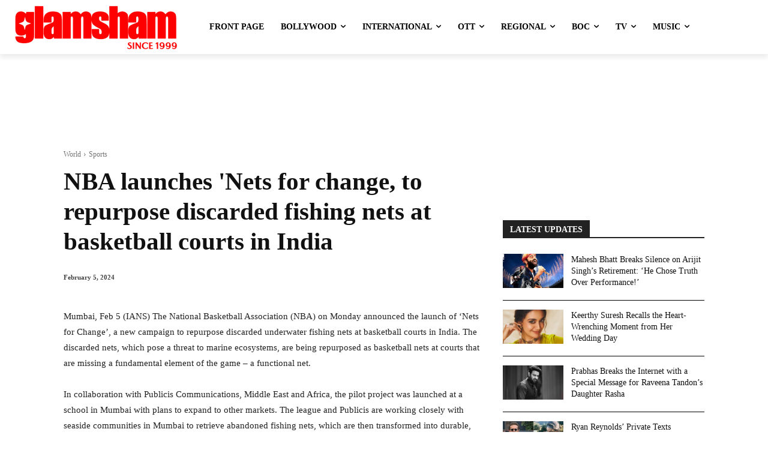

--- FILE ---
content_type: text/html; charset=utf-8
request_url: https://www.google.com/recaptcha/api2/aframe
body_size: 269
content:
<!DOCTYPE HTML><html><head><meta http-equiv="content-type" content="text/html; charset=UTF-8"></head><body><script nonce="2Qf2jqhGj2pEDGukWVXAvQ">/** Anti-fraud and anti-abuse applications only. See google.com/recaptcha */ try{var clients={'sodar':'https://pagead2.googlesyndication.com/pagead/sodar?'};window.addEventListener("message",function(a){try{if(a.source===window.parent){var b=JSON.parse(a.data);var c=clients[b['id']];if(c){var d=document.createElement('img');d.src=c+b['params']+'&rc='+(localStorage.getItem("rc::a")?sessionStorage.getItem("rc::b"):"");window.document.body.appendChild(d);sessionStorage.setItem("rc::e",parseInt(sessionStorage.getItem("rc::e")||0)+1);localStorage.setItem("rc::h",'1769654094149');}}}catch(b){}});window.parent.postMessage("_grecaptcha_ready", "*");}catch(b){}</script></body></html>